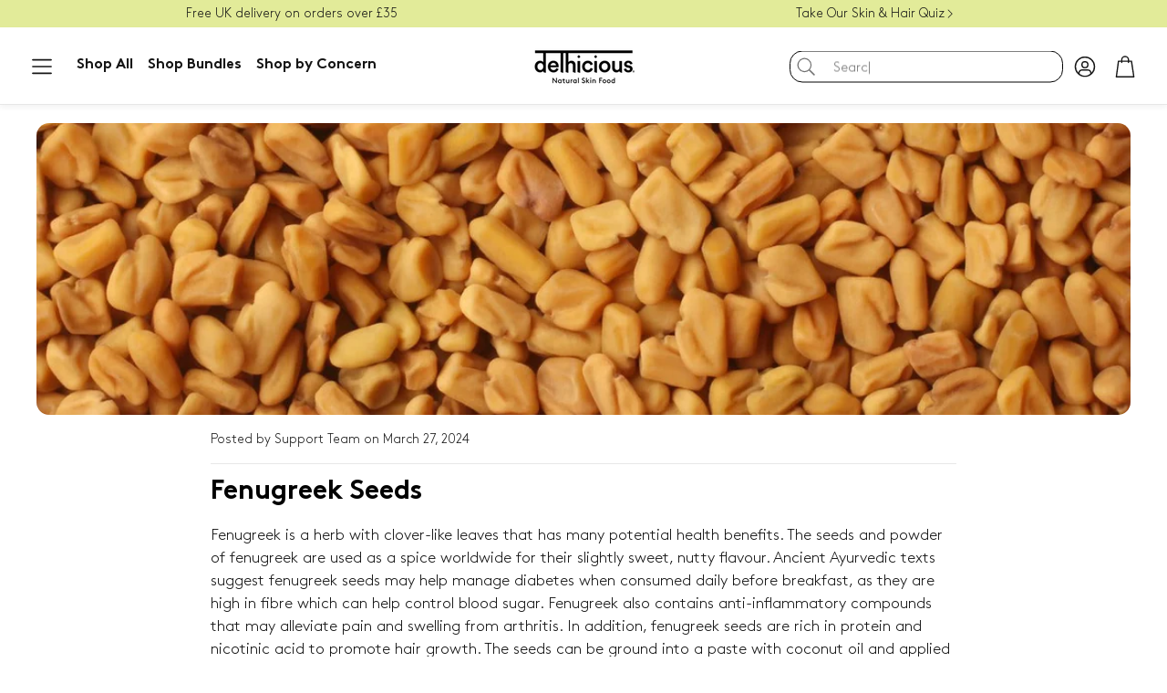

--- FILE ---
content_type: application/x-javascript
request_url: https://app.sealsubscriptions.com/shopify/public/status/shop/delhicious-body.myshopify.com.js?1769135341
body_size: -157
content:
var sealsubscriptions_settings_updated='1768824440';

--- FILE ---
content_type: text/javascript
request_url: https://www.delhiciousbody.com/cdn/shop/t/68/assets/product-form.js?v=12460925395151080751738934118
body_size: 564
content:
customElements.get("product-form")||customElements.define("product-form",class extends HTMLElement{constructor(){super(),this.form=this.querySelector("form"),this.formInput=this.form?.querySelector("[name=id]"),this.formInput&&(this.formInput.disabled=!1),this.form?.addEventListener("submit",this.onSubmitHandler.bind(this)),this.cart=document.querySelector("cart-drawer"),this.cartType=this.cart?.dataset.cartType,this.submitButton=this.querySelector('[type="submit"]'),this.body=document.querySelector("body"),document.querySelector("cart-drawer")&&this.submitButton?.setAttribute("aria-haspopup","dialog"),this.hideErrors=this.dataset.hideErrors==="true",this.handleErrorMessage=this.handleErrorMessage.bind(this),this.redirectAfterSubmit=this.redirectAfterSubmit.bind(this),this.disableLoadingInButton=this.disableLoadingInButton.bind(this)}closeComplementaryProduct(){const complementaryOverlayPage=document.querySelector(".wt__quick-buy--page-overlay");this.body.classList.contains("quick-buy-page-overlay")&&this.body.classList.remove("quick-buy-page-overlay"),complementaryOverlayPage.classList.contains("wt__quick-buy--page-overlay--open")&&complementaryOverlayPage.classList.remove("wt__quick-buy--page-overlay--open")}onSubmitHandler(evt){if(evt.preventDefault(),this.submitButton.getAttribute("aria-disabled")==="true")return;this.handleErrorMessage(),this.cart?.setActiveElement(document.activeElement);const loader=this.querySelector(".loading-overlay__spinner");this.submitButton.setAttribute("aria-disabled",!0),this.submitButton.classList.add("loading"),loader&&loader.classList.remove("hidden");const config=fetchConfig("javascript");config.headers["X-Requested-With"]="XMLHttpRequest",delete config.headers["Content-Type"];const formData=new FormData(this.form);formData.append("sections",this.cart.getSectionsToRender().map(section=>section.id)),formData.append("sections_url",window.location.pathname),config.body=formData,fetch(`${routes.cart_add_url}`,config).then(response=>response.json()).then(response=>{if(response.status){publish(PUB_SUB_EVENTS.cartError,{source:"product-form",productVariantId:formData.get("id"),errors:response.errors||response.description,message:response.message}),this.handleErrorMessage(response.description),this.error=!0;const soldOutMessage=this.submitButton.querySelector(".sold-out-message");if(!soldOutMessage)return;this.submitButton.setAttribute("aria-disabled",!0),this.submitButton.querySelector("span").classList.add("hidden"),soldOutMessage.classList.remove("hidden");return}else if(!this.cart){window.location=window.routes.cart_url;return}this.error||publish(PUB_SUB_EVENTS.cartUpdate,{source:"product-form",productVariantId:formData.get("id"),cartData:response}),this.error=!1;const quickAddModal=this.closest("quick-add-modal");if(quickAddModal)document.body.addEventListener("modalClosed",()=>{setTimeout(()=>{this.redirectAfterSubmit(response)})},{once:!0}),this.cartType==="drawer"&&quickAddModal.hide(!0);else{const isClosedCart=!document.body.classList.contains("page-overlay-cart-on");this.redirectAfterSubmit(response,isClosedCart)}}).catch(e=>{console.error(e),e instanceof TypeError&&e.message.includes("'cart-drawer'")&&location.reload()}).finally(()=>{if(this.cartType==="page"){this.error&&this.disableLoadingInButton();return}this.disableLoadingInButton(),this.cart&&this.cart.classList.contains("is-empty")&&this.cart.classList.remove("is-empty"),this.error||this.submitButton.removeAttribute("aria-disabled"),!this.error&&(this.quick_add_container=document.querySelector(".wt__quick-buy__container"),this.quick_add_overlay=document.querySelector(".wt__quick-buy--page-overlay"),this.quick_add_product=this.quick_add_container.querySelector(".wt-product"),this.loader=this.quick_add_container.querySelector(".wt__quick-buy-loader"),this.quick_add_container.classList.contains("hidden")||(this.quick_add_product?.remove(),this.quick_add_container.classList.remove("wt__quick-buy__container--open"),this.quick_add_overlay.classList.remove("wt__quick-buy--page-overlay--open"),document.body.classList.remove("quick-buy-page-overlay"),this.loader.classList.remove("hidden")))})}disableLoadingInButton(){this.submitButton.classList.remove("loading"),this.querySelector(".loading-overlay__spinner").classList.add("hidden")}redirectAfterSubmit(response,isClosedCart=!0){const body=document.body,isCartPage=body.classList.contains("template-cart");if(this.cartType==="drawer"&&isCartPage)document.querySelector(".wt__quick-buy--page-overlay").classList.remove("wt__quick-buy--page-overlay--open"),body.classList.remove("quick-buy-page-overlay");else if(this.cartType==="drawer"){this.cart.renderContents(response,isClosedCart);return}window.location=window.routes.cart_url}handleErrorMessage(errorMessage=!1){this.hideErrors||(this.errorMessageWrapper=this.errorMessageWrapper||this.querySelector(".product-form__error-message-wrapper"),this.errorMessageWrapper&&(this.errorMessage=this.errorMessage||this.errorMessageWrapper.querySelector(".product-form__error-message"),this.errorMessageWrapper.toggleAttribute("hidden",!errorMessage),errorMessage&&(this.errorMessage.textContent=errorMessage)))}});
//# sourceMappingURL=/cdn/shop/t/68/assets/product-form.js.map?v=12460925395151080751738934118


--- FILE ---
content_type: application/x-javascript
request_url: https://app.sealsubscriptions.com/shopify/public/status/shop/delhicious-body.myshopify.com.js?1769135345
body_size: -348
content:
var sealsubscriptions_settings_updated='1768824440';